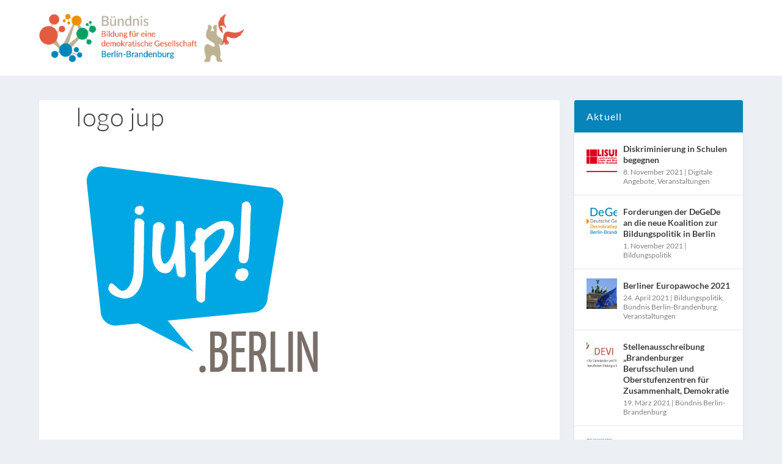

--- FILE ---
content_type: text/css
request_url: https://bbbe.bildungdemokratie.de/wp-content/themes/degede-extra/fonts/lato-v17-latin-ext_latin/lato-v17-latin-ext_latin.css?ver=6.3.1
body_size: 362
content:
/* lato-100 - latin-ext_latin */
@font-face {
  font-family: 'Lato';
  font-style: normal;
  font-weight: 100;
  src: url('lato-v17-latin-ext_latin-100.eot'); /* IE9 Compat Modes */
  src: local(''),
       url('lato-v17-latin-ext_latin-100.eot?#iefix') format('embedded-opentype'), /* IE6-IE8 */
       url('lato-v17-latin-ext_latin-100.woff2') format('woff2'), /* Super Modern Browsers */
       url('lato-v17-latin-ext_latin-100.woff') format('woff'), /* Modern Browsers */
       url('lato-v17-latin-ext_latin-100.ttf') format('truetype'), /* Safari, Android, iOS */
       url('lato-v17-latin-ext_latin-100.svg#Lato') format('svg'); /* Legacy iOS */
}
/* lato-100italic - latin-ext_latin */
@font-face {
  font-family: 'Lato';
  font-style: italic;
  font-weight: 100;
  src: url('lato-v17-latin-ext_latin-100italic.eot'); /* IE9 Compat Modes */
  src: local(''),
       url('lato-v17-latin-ext_latin-100italic.eot?#iefix') format('embedded-opentype'), /* IE6-IE8 */
       url('lato-v17-latin-ext_latin-100italic.woff2') format('woff2'), /* Super Modern Browsers */
       url('lato-v17-latin-ext_latin-100italic.woff') format('woff'), /* Modern Browsers */
       url('lato-v17-latin-ext_latin-100italic.ttf') format('truetype'), /* Safari, Android, iOS */
       url('lato-v17-latin-ext_latin-100italic.svg#Lato') format('svg'); /* Legacy iOS */
}
/* lato-300 - latin-ext_latin */
@font-face {
  font-family: 'Lato';
  font-style: normal;
  font-weight: 300;
  src: url('lato-v17-latin-ext_latin-300.eot'); /* IE9 Compat Modes */
  src: local(''),
       url('lato-v17-latin-ext_latin-300.eot?#iefix') format('embedded-opentype'), /* IE6-IE8 */
       url('lato-v17-latin-ext_latin-300.woff2') format('woff2'), /* Super Modern Browsers */
       url('lato-v17-latin-ext_latin-300.woff') format('woff'), /* Modern Browsers */
       url('lato-v17-latin-ext_latin-300.ttf') format('truetype'), /* Safari, Android, iOS */
       url('lato-v17-latin-ext_latin-300.svg#Lato') format('svg'); /* Legacy iOS */
}
/* lato-300italic - latin-ext_latin */
@font-face {
  font-family: 'Lato';
  font-style: italic;
  font-weight: 300;
  src: url('lato-v17-latin-ext_latin-300italic.eot'); /* IE9 Compat Modes */
  src: local(''),
       url('lato-v17-latin-ext_latin-300italic.eot?#iefix') format('embedded-opentype'), /* IE6-IE8 */
       url('lato-v17-latin-ext_latin-300italic.woff2') format('woff2'), /* Super Modern Browsers */
       url('lato-v17-latin-ext_latin-300italic.woff') format('woff'), /* Modern Browsers */
       url('lato-v17-latin-ext_latin-300italic.ttf') format('truetype'), /* Safari, Android, iOS */
       url('lato-v17-latin-ext_latin-300italic.svg#Lato') format('svg'); /* Legacy iOS */
}
/* lato-regular - latin-ext_latin */
@font-face {
  font-family: 'Lato';
  font-style: normal;
  font-weight: 400;
  src: url('lato-v17-latin-ext_latin-regular.eot'); /* IE9 Compat Modes */
  src: local(''),
       url('lato-v17-latin-ext_latin-regular.eot?#iefix') format('embedded-opentype'), /* IE6-IE8 */
       url('lato-v17-latin-ext_latin-regular.woff2') format('woff2'), /* Super Modern Browsers */
       url('lato-v17-latin-ext_latin-regular.woff') format('woff'), /* Modern Browsers */
       url('lato-v17-latin-ext_latin-regular.ttf') format('truetype'), /* Safari, Android, iOS */
       url('lato-v17-latin-ext_latin-regular.svg#Lato') format('svg'); /* Legacy iOS */
}
/* lato-italic - latin-ext_latin */
@font-face {
  font-family: 'Lato';
  font-style: italic;
  font-weight: 400;
  src: url('lato-v17-latin-ext_latin-italic.eot'); /* IE9 Compat Modes */
  src: local(''),
       url('lato-v17-latin-ext_latin-italic.eot?#iefix') format('embedded-opentype'), /* IE6-IE8 */
       url('lato-v17-latin-ext_latin-italic.woff2') format('woff2'), /* Super Modern Browsers */
       url('lato-v17-latin-ext_latin-italic.woff') format('woff'), /* Modern Browsers */
       url('lato-v17-latin-ext_latin-italic.ttf') format('truetype'), /* Safari, Android, iOS */
       url('lato-v17-latin-ext_latin-italic.svg#Lato') format('svg'); /* Legacy iOS */
}
/* lato-700 - latin-ext_latin */
@font-face {
  font-family: 'Lato';
  font-style: normal;
  font-weight: 700;
  src: url('lato-v17-latin-ext_latin-700.eot'); /* IE9 Compat Modes */
  src: local(''),
       url('lato-v17-latin-ext_latin-700.eot?#iefix') format('embedded-opentype'), /* IE6-IE8 */
       url('lato-v17-latin-ext_latin-700.woff2') format('woff2'), /* Super Modern Browsers */
       url('lato-v17-latin-ext_latin-700.woff') format('woff'), /* Modern Browsers */
       url('lato-v17-latin-ext_latin-700.ttf') format('truetype'), /* Safari, Android, iOS */
       url('lato-v17-latin-ext_latin-700.svg#Lato') format('svg'); /* Legacy iOS */
}
/* lato-700italic - latin-ext_latin */
@font-face {
  font-family: 'Lato';
  font-style: italic;
  font-weight: 700;
  src: url('lato-v17-latin-ext_latin-700italic.eot'); /* IE9 Compat Modes */
  src: local(''),
       url('lato-v17-latin-ext_latin-700italic.eot?#iefix') format('embedded-opentype'), /* IE6-IE8 */
       url('lato-v17-latin-ext_latin-700italic.woff2') format('woff2'), /* Super Modern Browsers */
       url('lato-v17-latin-ext_latin-700italic.woff') format('woff'), /* Modern Browsers */
       url('lato-v17-latin-ext_latin-700italic.ttf') format('truetype'), /* Safari, Android, iOS */
       url('lato-v17-latin-ext_latin-700italic.svg#Lato') format('svg'); /* Legacy iOS */
}
/* lato-900italic - latin-ext_latin */
@font-face {
  font-family: 'Lato';
  font-style: italic;
  font-weight: 900;
  src: url('lato-v17-latin-ext_latin-900italic.eot'); /* IE9 Compat Modes */
  src: local(''),
       url('lato-v17-latin-ext_latin-900italic.eot?#iefix') format('embedded-opentype'), /* IE6-IE8 */
       url('lato-v17-latin-ext_latin-900italic.woff2') format('woff2'), /* Super Modern Browsers */
       url('lato-v17-latin-ext_latin-900italic.woff') format('woff'), /* Modern Browsers */
       url('lato-v17-latin-ext_latin-900italic.ttf') format('truetype'), /* Safari, Android, iOS */
       url('lato-v17-latin-ext_latin-900italic.svg#Lato') format('svg'); /* Legacy iOS */
}
/* lato-900 - latin-ext_latin */
@font-face {
  font-family: 'Lato';
  font-style: normal;
  font-weight: 900;
  src: url('lato-v17-latin-ext_latin-900.eot'); /* IE9 Compat Modes */
  src: local(''),
       url('lato-v17-latin-ext_latin-900.eot?#iefix') format('embedded-opentype'), /* IE6-IE8 */
       url('lato-v17-latin-ext_latin-900.woff2') format('woff2'), /* Super Modern Browsers */
       url('lato-v17-latin-ext_latin-900.woff') format('woff'), /* Modern Browsers */
       url('lato-v17-latin-ext_latin-900.ttf') format('truetype'), /* Safari, Android, iOS */
       url('lato-v17-latin-ext_latin-900.svg#Lato') format('svg'); /* Legacy iOS */
}

--- FILE ---
content_type: text/css
request_url: https://bbbe.bildungdemokratie.de/wp-content/et-cache/1/19/global/et-extra-customizer-global.min.css?ver=1764949627
body_size: 2682
content:
#gd_listings-3 .geodir-viewall{display:none}ul.custom-list{margin:-20px!important}ul.custom-list li{text-align:center;padding:16px 20px;border-bottom:1px solid rgba(0,0,0,.1)}ul.custom-list img{max-width:50%}#et-menu>li>ul,#et-menu li>ul,#et-menu>li>ul>li>ul,#et-mobile-navigation nav,.et-top-search-primary-menu-item .et-top-search{background:#ffffff}.et_extra_mobile_menu .menu-item:not(.current-menu-item) a{color:#a49f91!important}.et_extra_mobile_menu .menu-item a:hover{color:#e45c41!important}#et-navigation .mega-menu>ul>li:last-child>a:first-of-type,#et-navigation li a{border-bottom:1px solid rgba(0,0,0,0.1)}.et_pb_widget .widgettitle{background:#e45c41}.category-roundtable .et_pb_extra_column_main>h1{display:none}.header-logo{max-height:150px}.frm_combo_inputs_container .frm_form_field{margin-bottom:1em}.frm_style_formidable-style.with_frm_style .frm_form_field.frm_text_block .frm_checkbox label,.frm_style_formidable-style.with_frm_style .frm_form_field.frm_text_block .frm_radio label{padding-left:20px;display:block}#footer{background-color:#ecf0f5;background-color:rgba(0,133,185,0.2)}#footer .et_pb_widget input[type=text],#footer .et_pb_widget input[type=password],#footer .et_pb_widget input[type=search],#footer .et_pb_widget select,#footer .et_pb_widget textarea{background-color:#fff}#footer input[type="submit"],#footer input[type="reset"],#footer input[type="button"]{color:#e45c41}.et_pb_column_4_4 .et_pb_blurb_content{max-width:100%}.unterstuetzer .project{width:25%!important}.unterstuetzer .project-content .thumbnail{padding:10px;background:#fff!important;text-align:center}.unterstuetzer .project-content .thumbnail img{margin:0 auto;max-width:100%;max-height:150px;width:auto!important}.unterstuetzer .project-content .content{padding-left:10px!important;padding-right:10px!important}.unterstuetzer .project-content .content h3{line-height:1.3!important;text-transform:none!important}.frm_dropzone .dz-message{font-size:16px}.page .post-wrap .post-content{margin-bottom:0!important}.et_pb_slide_description,.et_pb_slider_fullwidth_off .et_pb_slide_description{padding-top:2em;padding-bottom:2em}.et_pb_media_alignment_center .et_pb_slide_image{margin-top:0!important;top:0;padding-top:2em;padding-bottom:2em}.et_mobile_device .et-pb-arrow-next,.et_pb_slider:hover .et-pb-arrow-next{right:0}.et_mobile_device .et-pb-arrow-prev,.et_pb_slider:hover .et-pb-arrow-prev{left:0}.et-pb-controllers{bottom:0}.unterstuetzer-personen{-moz-column-count:3;column-count:3;-moz-column-gap:60px;column-gap:60px}.unterstuetzer-personen .unterstuetzer-person{overflow:hidden;page-break-inside:avoid;break-inside:avoid-column;width:100%;word-wrap:break-word;display:inline-block}@media screen and (max-width:980px){.unterstuetzer-personen{-moz-column-count:2;column-count:2;-moz-column-gap:60px;column-gap:60px}}@media screen and (max-width:767px){.unterstuetzer-personen{-moz-column-count:1;column-count:1}}.et_pb_section.container .et_pb_row{max-width:100%;width:100%}.test{background-color:#ffffff;border-radius:3px 3px 3px 3px;border-top:6px solid #EC9000;overflow:hidden}.et_pb_section.container.et_section_regular{margin:40px auto;background-color:#ffffff;border-radius:3px 3px 3px 3px;border-top:6px solid #EC9000;overflow:hidden}.geodir-page article{background-color:#ffffff;border-radius:3px 3px 3px 3px;border-top:6px solid #EC9000}.et_pb_section.container .et_pb_column_1{padding:0}.et_pb_section.container .et_pb_specialty_column .et_pb_row_inner{padding:50px}.geodir-tabs .geodir-image-container ul.geodir-images li img{position:static;min-width:initial;max-width:250px!important}.geodir-tabs .geodir-image-container ul.geodir-images li:after{margin-top:0}.page .post-wrap h1,.post-header h1{font-weight:300}.page .post-wrap h1{padding:0px 0 20px;line-height:1}.geodir-loc-bar-in{background:#e6e6e6;padding:5px;border-radius:4px;border:none!important}.geodir-loc-bar{padding:0px;border:none!important;margin:0px 0px 20px 0px}.geodir-tax-sort,.geodir-list-view-select{float:right;margin-right:0px}.select2-container.gd-select2-container .select2-selection--single{height:30px;line-height:1.32857143;padding:6px 24px 6px 10px}#geodirectory-add-post h5{font-size:20px;padding:25px 0 8px 0;border-bottom:1px #CCCCCC solid;margin-bottom:15px;font-weight:400}#geodirectory-add-post .editor,#geodirectory-add-post #logodropbox,#geodirectory-add-post #post_imagesdropbox{width:70%;margin-left:30%;float:left}@media only screen and (max-width:480px){#geodirectory-add-post .editor,#geodirectory-add-post #logodropbox,#geodirectory-add-post #post_imagesdropbox{width:100%;margin-left:0;float:left}}#geodir-add-listing-submit{text-align:left!important}.geodir_form_row{padding:20px 0 2px 0}#geodir_event_start_date_row,#geodir_event_end_date_row{padding:20px 0px 15px 0px}.geodir_form_row{border-bottom:1px solid #efefef}#telefonnummer_des_ansprechpartners_row.geodir_form_row,#geodir_address_zip_row.geodir_form_row,#buendnisstatus_row.geodir_form_row,#website_row.geodir_form_row,#geodir-add-listing-submit.geodir_form_row,#post_images_row.geodir_form_row,#geodir_event_time_row.geodir_form_row,#geodir_address_country_row.geodir_form_row{border-bottom:0px!important}.geodir_message_note{font-size:14px}.geodir-add-files .geodir-files-dropbox .geodir-dropbox-file-types,.geodir-add-files .geodir-files-dropbox .geodir-dropbox-file-limit{font-size:14px;color:#aaa}.geodir-add-files .geodir-files-dropbox{margin-bottom:16px}.gd_place h1.entry-title,.type-gd_event h1.entry-title,.type-gd_project h1.entry-title{margin-top:40px}.gd-notification{background:#0085b9}.gd-locate-me .gd-locate-me-btn{border-color:transparent}.geodir-image-container ul.geodir-images.geodir-slides li img{max-width:100%!important;width:auto!important;object-fit:contain!important}#geodir_address_country_row{display:none}#et-info .et-cart,.button,.comment-body .comment_area .comment-content .reply-container .comment-reply-link,.et_pb_widget.widget_tag_cloud a,.et_pb_widget.woocommerce.widget_layered_nav ul li a,.et_pb_widget.woocommerce.widget_layered_nav_filters ul li a,.et_pb_widget.woocommerce.widget_price_filter .price_slider_wrapper .price_slider_amount .button,.et_pb_widget.woocommerce.widget_price_filter .price_slider_wrapper .price_slider_amount .post-nav .nav-links .button,.et_pb_widget.woocommerce.widget_price_filter .price_slider_wrapper .price_slider_amount .read-more-button,.et_pb_widget.woocommerce.widget_product_tag_cloud a,.et_pb_widget.woocommerce.widget_shopping_cart .widget_shopping_cart_content .buttons .button,.et_pb_widget.woocommerce.widget_shopping_cart .widget_shopping_cart_content .buttons .post-nav .nav-links .button,.et_pb_widget.woocommerce.widget_shopping_cart .widget_shopping_cart_content .buttons .read-more-button,.post-nav .nav-links .button,.read-more-button,.woocommerce #payment #place_order,.woocommerce .button,.woocommerce .cart input.button,.woocommerce .cart input.post-nav .nav-links .button,.woocommerce .cart input.read-more-button,.woocommerce .post-nav .nav-links .button,.woocommerce .read-more-button,.woocommerce .wc-proceed-to-checkout a.checkout-button,.woocommerce .woocommerce-message .button,.woocommerce .woocommerce-message .post-nav .nav-links .button,.woocommerce .woocommerce-message .read-more-button,.woocommerce a.btn.alt,.woocommerce a.button,.woocommerce a.checkout-button,.woocommerce a.post-nav .nav-links .button,.woocommerce a.read-more-button,.woocommerce div.product #respond .form-submit input#submit,.woocommerce div.product form.cart .button,.woocommerce div.product form.cart .post-nav .nav-links .button,.woocommerce div.product form.cart .read-more-button,.woocommerce input.button,.woocommerce input.post-nav .nav-links .button,.woocommerce input.read-more-button,.woocommerce input[type=submit],.woocommerce nav.woocommerce-pagination ul.page-numbers li .page-numbers,.woocommerce-page #payment #place_order,.woocommerce-page .button,.woocommerce-page .cart input.button,.woocommerce-page .cart input.post-nav .nav-links .button,.woocommerce-page .cart input.read-more-button,.woocommerce-page .post-nav .nav-links .button,.woocommerce-page .read-more-button,.woocommerce-page .wc-proceed-to-checkout a.checkout-button,.woocommerce-page .woocommerce-message .button,.woocommerce-page .woocommerce-message .post-nav .nav-links .button,.woocommerce-page .woocommerce-message .read-more-button,.woocommerce-page a.btn.alt,.woocommerce-page a.button,.woocommerce-page a.checkout-button,.woocommerce-page a.post-nav .nav-links .button,.woocommerce-page a.read-more-button,.woocommerce-page div.product #respond .form-submit input#submit,.woocommerce-page div.product form.cart .button,.woocommerce-page div.product form.cart .post-nav .nav-links .button,.woocommerce-page div.product form.cart .read-more-button,.woocommerce-page input.button,.woocommerce-page input.post-nav .nav-links .button,.woocommerce-page input.read-more-button,.woocommerce-page input[type=submit],.woocommerce-page nav.woocommerce-pagination ul.page-numbers li .page-numbers,button,button[type=submit],input[type=submit],input[type=reset],input[type=button]{text-transform:none!important}#geodir-tab-mobile-menu{font-size:16px!important}#geodir-tab-mobile-menu .fa-sort-down{margin-top:0px}.geodir-tabs .geodir-image-container ul.geodir-images li img{position:static;min-width:initial;max-width:250px}.geodir-tabs .geodir-image-container ul.geodir-images li:after{margin-top:0}.geodir-field-post_content .geodir-i-text{display:none}.gd-author-actions{padding:15px 20px}.gd-rating-info-wrap,.gd-fav-info-wrap{display:none}body ul.geodir-category-list-view li h2{font-size:20px}.geodir-image-container ul.geodir-images li:after{margin-top:50%}body ul.geodir-category-list-view li .gd-list-item-right .geodir-field-post_content .gd-read-more{background-image:linear-gradient(to bottom,rgba(255,255,255,0) 0%,rgba(255,255,255,1) 100%);margin-bottom:0!important}.geodir-widget-posts .geodir-field-post_content,.geodir-widget-posts .geodir-output-location{display:none}ul.geodir-category-list-view.geodir-widget-posts li .gd-list-item-right,ul.geodir-category-list-view.geodir-widget-posts li .gd-list-item-left{display:block;width:100%;text-align:center;padding-left:3%;padding-right:3%}ul.geodir-category-list-view.geodir-widget-posts li{margin:0;padding:16px 10px 16px 10px}.et_pb_widget.geodir-listings a.geodir-viewall{color:#fff;float:right;line-height:inherit;font-size:0.8rem;font-weight:inherit}body ul.geodir-category-list-view li .gd-list-item-left{float:none}body ul.geodir-category-list-view li .gd-list-item-right{float:none}.gd-search-input-wrapper.gd-search-field-cpt:first-child{display:none!important}.geodir-loop-actions-container{display:none!important}#wp_mailjet_subscribe_widget-2 input{width:100%;margin:0px 0px 10px 0px}.geodir-image-container ul.geodir-images li img{max-width:92%!important}.et_pb_extra_column_sidebar .geodir-image-container ul.geodir-images li img{width:50%!important;max-width:50%!important;min-width:50%!important}.et_pb_extra_column_sidebar .geodir-image-container ul.geodir-images li:after{margin-top:50px}ul.footerlogo li{list-style-type:none;background:#fff;margin-bottom:10px!important;padding:10px!important;border-radius:5px;text-align:center}ul.footerlogo li:last-child{margin:0!important}#footer .widgettitle{line-height:30px}#footer .subscribe-form{margin-top:20px}a:hover{text-decoration:underline}.et_pb_contact_submit{background-color:lightgray!important;color:#0785B9!important}.et_pb_widget .widgettitle{background:#0784b9}.et-pb-arrow-prev{color:#2993be!important}.et-pb-arrow-next{color:#2993be!important}#footer-bottom{display:none}#footer{background-color:#E7EAED}input{color:#0785B9!important;background-color:lightgray!important}input:hover{background-color:white!important;color:#0785B9!important}.button:hover{background-color:lightgray!important;color:#0785B9!important}.read-more-button:hover{background-color:lightgray!important;color:#0785B9!important}.comments-link{display:none}.et_pb_section_0{padding:0%!important}.btn:hover{background-color:lightgray!important;color:#0785B9!important}.btn{color:#0785B9}#post-2192{border-top:6px solid #0785B9!important}.geodir_submit_search{background-color:lightgray!important}.logoHAC:hover{opacity:0.5};#media_image-2 .widgettitle{display:none}#media_image-2{background:transparent;box-shadow:0px 0px}#media_image-4 .widgettitle{display:none}#media_image-4{background:transparent;box-shadow:0px 0px}#media_image-8 .widgettitle{display:none}#media_image-8{background:transparent;box-shadow:0px 0px}#media_image-9 .widgettitle{display:none}#media_image-9{background:transparent;box-shadow:0px 0px}#media_image-10 .widgettitle{display:none}#media_image-10{background:transparent;box-shadow:0px 0px}#media_image-12 .widgettitle{display:none}#media_image-12{background:transparent;box-shadow:0px 0px}